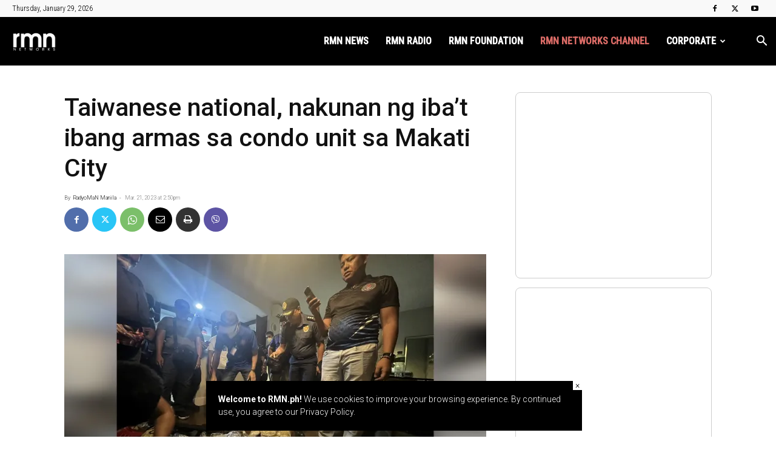

--- FILE ---
content_type: text/html; charset=UTF-8
request_url: https://rmn.ph/wp-admin/admin-ajax.php?td_theme_name=Newspaper&v=12.7.4
body_size: -94
content:
{"829945":1198}

--- FILE ---
content_type: text/html; charset=utf-8
request_url: https://www.google.com/recaptcha/api2/aframe
body_size: 266
content:
<!DOCTYPE HTML><html><head><meta http-equiv="content-type" content="text/html; charset=UTF-8"></head><body><script nonce="iiQanFRcl5bXo4jpzsCSUg">/** Anti-fraud and anti-abuse applications only. See google.com/recaptcha */ try{var clients={'sodar':'https://pagead2.googlesyndication.com/pagead/sodar?'};window.addEventListener("message",function(a){try{if(a.source===window.parent){var b=JSON.parse(a.data);var c=clients[b['id']];if(c){var d=document.createElement('img');d.src=c+b['params']+'&rc='+(localStorage.getItem("rc::a")?sessionStorage.getItem("rc::b"):"");window.document.body.appendChild(d);sessionStorage.setItem("rc::e",parseInt(sessionStorage.getItem("rc::e")||0)+1);localStorage.setItem("rc::h",'1769642976338');}}}catch(b){}});window.parent.postMessage("_grecaptcha_ready", "*");}catch(b){}</script></body></html>

--- FILE ---
content_type: application/javascript; charset=UTF-8
request_url: https://ced.sascdn.com/tag/2060/smart.js
body_size: 27723
content:
/*_hs_*/;var sas=window.sas||{};sas.cmpIds=[2,5,6,7,9,10,14,18,21,25,27,28,31,35,46,47,54,58,59,61,63,68,72,76,77,79,90,92,104,105,112,113,123,125,134,162,167,168,171,181,185,198,200,212,213,218,220,222,224,225,227,229,231,235,236,237,242,246,247,258,259,260,264,273,279,280,287,291,292,294,297,299,300,302,303,304,306,308,309,311,312,317,318,321,323,327,329,330,332,335,340,341,343,345,348,350,351,352,354,355,361,363,364,367,371,374,376,379,380,382,383,384,385,386,387,388,390,392,396,397,399,401,403,404,405,407,410,411,412,413,414,415,416,417,418,419,420,421,423,425,426,428,429,430,431,432,433,434,435,436,437,438,440,441,443,445,446,447,448,449,450,451,452,453,454,456,457,459,462,463,471,472,473,474,475,480,481,482,483,491,493];;var blockedPercentForAddtlConsent = 0.98;
var numberBetweenZeroAndOne = Math.random();
var isBlockingAddtlConsent = blockedPercentForAddtlConsent > numberBetweenZeroAndOne;
window.sas_blockAddtlConsent = isBlockingAddtlConsent;;window.sas_useTopicsAPIData=true;;/*_hs_*/(()=>{var e={414:()=>{var e;(e=window.sas).utils.extend=function(t){for(var a=1;a<arguments.length;a++){var n=arguments[a];if(n&&"object"==typeof n)for(var s in n)void 0!==n[s]&&(Array.isArray(n[s])?t[s]=n[s]:"object"==typeof n[s]?t[s]=e.utils.extend({},t[s],n[s]):t[s]=n[s])}return t},e.utils.Latch=function(e){for(var t=[],a={},n=e=e||[],s=!1,i=0;i<n.length;i++)a[e[i]]={};var r=function(){if(!s){for(var e in a)if(!a[e].status)return;s=!0;for(var n=o(),i=0;i<t.length;i++)t[i].apply(this,n)}},o=function(){for(var e=[],t=0;t<n.length;t++)e.push(a[n[t]].result);return e};this.isComplete=function(){return s},this.notify=function(e,t){a[e]&&(a[e].status=!0,a[e].result=t,r())},this.addListener=function(e){null!=e&&(s?e():t.push(e))},r()},e.utils.isAddtlConsentBlocked=function(){return!!window.sas_blockAddtlConsent}},161:()=>{!function(e,t){var a=e.sas;if(!a.__smartLoaded){a.__smartLoaded=!0;var n=function(){},s=!1,i=function(){return Math.round(1e10*Math.random())},r="https://www.smartadserver.com",o=r,d=i(),c=!0,l=encodeURIComponent,u=decodeURIComponent,h=0,p=0,g=!1,v=null,f=null,m=null,y={},b=[],S=[],w={},I={},E={};a._networks=a._networks||{},a._pendingCommands=a._pendingCommands||{};var _={};a.callType={STD:"std",IFRAME:"iframe",ONECALL:"onecall",XML:"xml",PASSBACK:"passback"},a.renderMode={DEFAULT:0,READY:1,ON_DEMAND:2};var C=!1,D=[],A={onLoad:n,onError:n,onClean:n,beforeRender:n};a.events.on("call",(function(e){var t=y[e.ad.tagId],n=W[e.ad.tagId]?W[e.ad.tagId]:z;a.livePreview.active&&(e.ad.formats=a.livePreview.callLivePreview(e.ad.formats)),e.ad.formats.length&&(K("Make a std call ",e),n.addListener((function(){O(e)}))),n.addListener((function(){t.render()}))}),a.callType.STD),a.events.on("call",(function(e){a.livePreview.active&&Object.prototype.hasOwnProperty.call(e,"ad")&&Object.prototype.hasOwnProperty.call(e.ad,"formats")&&(e.ad.formats=a.livePreview.callLivePreview(e.ad.formats)),e.ad.formats.length&&(K("Make a onecall for formats ",e),z.addListener((function(){R(e)})))}),a.callType.ONECALL);var R=function(e){z.addListener((function(){var t=L(e.ad,e.options,e.callType);!function(e,t,a,n,s){X(e,t,a,n,s,JSON.parse,"application/json")}(U(e.ad,e.options,e.callType),t,(function(e){for(var t in e){var a=k(t);if(a){var n=e[t];a.displayData={hbRenderFailedUrl:n.HbRenderFailedUrl,hbRenderSuccessUrl:n.HbRenderSuccessUrl,scriptType:n.ScriptType,scriptSrc:n.ScriptSrc,scriptNoad:n.ScriptNoad,contentType:n.ContentType,content:n.Content,chain:n.Chain,width:n.ScriptWidth,height:n.ScriptHeight},a.displayData.scriptSrc&&(a.displayData.scriptSrc=function(e){return function(){return ae(e)}}(a.displayData.scriptSrc)),"pending"==a.renderStatus&&a.render()}}}),e.options.onError,e.options.domain)}))},O=function(e){z.addListener((function(){var t=L(e.ad,e.options,e.callType);!function(e,t,a,n,s){X(e,t,a,n,s,(function(e){return e}),"application/javascript")}(U(e.ad,e.options,e.callType),t,(function(t){var a=e.ad.tagId,n=k(a);n&&(n.displayData={scriptType:"content",contentType:"application/javascript",content:t},"pending"==n.renderStatus&&(W[a]?W[a].addListener(function(){this.render()}.bind(n)):n.render()))}),e.options.onError,e.options.domain)}))},T="invalid site id",N="invalid page id or name",M="invalid format id",P=function(e){throw new Error(e)},k=function(e){var t=y[e=""+e]||y["sas_"+e];if(t)return t;var n=e.split("_"),s=n.slice(0,n.length-1).join("_");if(n.length>1&&!isNaN(n[n.length-1])&&(t=y[s]||y["sas_"+s])){var i=parseInt(n[n.length-1]),r=t.ad.tagId+"_"+i,o=new a.Tag(r);return E[r]&&o.setHeaderBiddingWinner(E[r]),o.onCall(t.callType,a.utils.extend({},t.ad,{tagId:r,instance:i}),t.options),t.instances.push(o),y[r]=o,o}return null},j=1,L=function(t,n,s){n=a.utils.extend({forceMasterFlag:!1},n),c=!!n.forceMasterFlag||c,d=n.resetTimestamp?i():d,s==a.callType.ONECALL&&G();var r=x(),o=function(){var t=e;try{for(;t.parent.document;){if(t.parent.context&&t.parent.context.canonicalUrl)return t.parent.context.canonicalUrl;if(t.parent.document===t.document)return t.location.origin?t.location.origin+t.location.pathname:"";t=t.parent}}catch(e){}var a=new URLSearchParams(t.location.search).get("pgDomain");if(a)return a;try{try{if(e.top.location.href)return e.top.location.origin?e.top.location.origin+e.top.location.pathname:""}catch(e){}var n=e.location.ancestorOrigins;return 1==n.length?t.document.referrer:n[n.length-1]}catch(e){return t.document.referrer}}()||(e.location.origin?e.location.origin+e.location.pathname:""),l=screen.height,u=screen.width;return function(t,n,s,i,r,o,d){var c={timestamp:s,networkId:r.networkId,getAdContent:r.getAdContent,siteId:t.siteId,pageId:t.pageId,pageName:t.pageName,master:n,noAdCallback:"sas.noad",pageUrl:i,screen:{height:o,width:d},uid:v||0,appName:f||"",bundleId:m||"",noCookie:r.noCookie,schain:t.schain||"",clickTrackingUrl:r.clickTrackingUrl,clickTrackingEncodingLevel:r.clickTrackingEncodingLevel,ads:[]},l=a.getConsentStatus()===a.EConsentStatus.AGREED,u=e.sas.common.getGdprConsentData();u&&(c.gdpr_consent=u);var h=e.sas.common.getAddtlConsentData();h&&(c.addtl_consent=h);var p=e.sas.common.getUsPrivacyConsentData();p&&(c.us_privacy=p);var g=a.localStorage.getItem("sas_gpp_sid");if(g)try{var y=JSON.parse(g);if(y.length){var b=a.localStorage.getItem("sas_gpp");b&&(c.gpp=b,c.gpp_sid=y)}}catch(e){}var w=a.localStorage.getItem("eqtv_cmpvalid");w&&(c.cmpvalid=Number(w));var E=function(e){if(e.length>1&&"function"==typeof Array.prototype.findIndex){var t=e.reverse();e=t.filter((function(e,a){return t.findIndex((function(t){return t.source===e.source}))===a}))}return e.length&&"object"==typeof e[0]&&e[0].source&&e[0].uids&&e[0].uids.length?e:null}(S);E?c.eids=E:a.events.history("setEidsCalled").length&&console.warn("The eids object is malformed, no eids will be sent in the adcall");var _=a.getSda();_&&_.length&&l&&(c.sda=_);var C=a.getSdc();C&&C.length&&(c.sdc=C);var D=a.getDsa();D&&(c.dsa=D);I&&(c.partnerExtUids=I);t.content_source_id&&(c.content_source_id=t.content_source_id);for(var A=0;A<t.formats.length;A++){var R=t.formats[A],O=R.tagId?R.tagId:"sas_"+R.id,T=k(O),N={};T&&(N=T.getHeaderBiddingData()||{}),R.target&&a.overwriteTarget(R.target,O),c.ads.push({formatId:R.id,originalFormatId:R.originalFormatId,tagId:O,bidfloor:R.overriddenBidfloor,target:a.updateTarget(t.target,O),currency:R.currency,headerBidding:N,isLazy:!!Z(R.id),isAdRefresh:ee(R.id),gpid:a.getGpid(O)})}return c}(t,r,d,o,n,l,u)},U=function(e,t,n){return t.domain+"/"+(n==a.callType.ONECALL?t.networkId+"/call":"genericpost")},x=function(){return G()?"m":"s"},G=function(){return!!c&&(c=!1,!0)},F=function(e){var a,n,s=t.getElementById(e);if(!s){var i=t.currentScript||t.scripts[t.scripts.length-1];i.async||(i.parentNode.insertBefore((a=e,(n=t.createElement("div")).id=a,n),i),s=t.getElementById(e))}return s||console.warn("The tag element with id="+e+" wasn't found and couldn't be created as well!"),s},B=function(n,s){if(Object.prototype.hasOwnProperty.call(W,n)||(W[n]=new a.utils.Latch(["loaded","smartLazyLoading"+n]),z.addListener((function(){for(var e in W)W[e].notify("loaded")}))),Z(s)){var i=null;e.IntersectionObserver&&(i=new IntersectionObserver((function(e,t){e.forEach((function(e){if(e.intersectionRatio>0||e.isIntersecting){var a=e.target.id;t.unobserve(e.target),Object.prototype.hasOwnProperty.call(W,a)&&W[a].notify("smartLazyLoading"+a)}}))}),{rootMargin:a.lazyLoading.margin})),i&&i.observe(t.getElementById(n))}else W[n].notify("smartLazyLoading"+n)},H=!1;e.addEventListener("message",(e=>{if(e&&e.data&&"string"==typeof e.data&&!(e.data.indexOf("SMRT")<0)){var t=e.data.split(" ");if(!(t.length<2)){var n=t[2]||"";if("sas.noad"===t[1]||"NOAD"===t[1])try{a.noad(n)}catch(e){}}}}));var q,K=function(e,t,a,n){var s=void 0===a?"info":a;if((!(n=void 0===n||n)||V)&&e.length&&void 0!==console[s]){var i={txt:"%cequativ",css:"background: #fe5000; border-radius: 2px; color: #feffff; font-family: lato,sans-serif; padding:1px 3px;"};void 0!==t?console[s](i.txt,i.css,e,t):console[s](i.txt,i.css,e)}},V="true"===new URLSearchParams(e.location.search).get("sas_debug"),J=!1,z=new a.utils.Latch(["loaded"]),W={};a.setup=function(t){if(J)throw new Error("sas.setup can only be called once");a.events.fire("setupCalled",t),J=!0,o=(t=t||{}).domain||r,h=t.networkid||h,p=t.renderMode||p,g=t.inSequence||g,v=t.uid,I=a.utils.extend(I,t.partnerIds),m=t.bundleId,f=t.appName,e.sas_renderMode=p,a.configure({id:h}),p==a.renderMode.DEFAULT&&z.notify("loaded"),p==a.renderMode.ON_DEMAND&&(q=setTimeout((function(){a.render()}),parseInt(t.renderModeTimeout)||5e3))},a.call=function(e,t,n){"string"!=typeof e&&(n=a.utils.extend({},t),t=e,e="std",p==a.renderMode.DEFAULT&&z.notify("loaded")),n=a.utils.extend({},n),(t=a.utils.extend({},t)).siteId=t.siteId||t.siteid,t.pageId=t.pageId||t.pageid,t.pageName=t.pageName||t.pagename,t.formatId=t.formatId||t.formatid,t.siteId||P(T);var i,r=navigator.userAgent.includes("iPad")?"ipad":navigator.userAgent.includes("iPhone")?"iphone":navigator.userAgent.includes("Android")?"android":"";if(r.length>0&&(t.target&&t.target.length>0&&(t.target+=";"),t.target+="platform="+r),t.pageId||t.pageName||P(N),t.formatId||t.formats||P(M),(n=a.utils.extend({},A,{domain:o,networkId:h},n))&&n.networkId){var d=parseInt(n.networkId);if(d>0&&!a._networks[d])return a._pendingCommands[d]=a._pendingCommands[d]||[],void a._pendingCommands[d].push((function(){a.call(e,t,n)}))}if(!t||!t.siteId||!t.pageId&&!t.pageName||!t.formatId&&!t.formats)throw new Error("Missing parameter(s)");if(!t.formats){t.formats=[];var c=(""+t.formatId).replace(/\s/g,"").split(",");for(i=0;i<c.length;i++)t.formats.push({id:c[i]})}for(i=0;i<t.formats.length;i++){var l=t.formats[i];e==a.callType.STD||e==a.callType.IFRAME?(t.tagId=l.tagId=t.tagId||l.tagId||"sas_"+l.id,F(t.tagId)):l.tagId=l.tagId||"sas_"+l.id;var u=y[l.tagId];u||(u=new a.Tag(l.tagId),E[l.tagId]&&u.setHeaderBiddingWinner(E[l.tagId])),u.onCall(e,a.utils.extend({},t,{tagId:l.tagId,formatId:l.id,originalFormatId:l.id}),n),u.reset(!!n.reset,e==a.callType.ONECALL),y[l.tagId]=u,a.lazyLoading&&e==a.callType.STD&&B(l.tagId,l.id)}p==a.renderMode.READY&&(H||(H=!0,a.utils.docReady((()=>{s=!0,a.render()})))),t.passback||b.push({callType:e,ad:a.utils.extend({},t),options:a.utils.extend({},n)}),g?z.addListener((function(){var s,i;s={callType:e,ad:t,options:n},i=function(){if(D.length>0){C=!0;var e=D.shift(),t=e.options.onLoad;e.options.onLoad=function(e){i(),t(e)},a.events.fire("call",{callType:e.callType,ad:e.ad,options:e.options},e.callType)}else C=!1},D.push(s),C||i()})):a.events.fire("call",{callType:e,ad:t,options:n},e)},a.passback=function(e){var t=e.tagId?e.tagId:"sas_"+e.formatId;if(w[t]={current:-1,ad:e},e.noadUrl){var n=function(){(new Image).src=e.noadUrl,a.events.off("noad",n,t)};a.events.on("noad",n,t)}a.next(t)},a.next=function(n){var s=k(n),i=w[s.ad.tagId];if(s&&i){var r=t.getElementById(s.ad.tagId);if(r&&(r.innerHTML=""),i.current>=0&&((new Image).src=i.ad.chain[i.current].noadUrl),i.current++,i.current<i.ad.chain.length)if(i.ad.chain[i.current].countUrl&&((new Image).src=i.ad.chain[i.current].countUrl),i.ad.chain[i.current].script)e.sas.common.appendScriptContent(r,i.ad.chain[i.current].script,j++);else{var o=s.getHeaderBiddingData();e.sas.common.appendScript(r,i.ad.chain[i.current].scriptUrl,(function(){a.events.fire("load",{formatId:s.ad.formatId,instance:s.ad.instance,tagId:s.ad.tagId},s.ad.tagId)}),null,o,!1,j++)}else a.events.fire("noad",{formatId:s.ad.formatId,instance:s.ad.instance,tagId:s.ad.tagId},s.ad.tagId)}};var Y={forceMasterFlag:!1,resetTimestamp:!0,target:void 0,autoRefresh:!1};a.refresh=function(e,t){if(z.isComplete()){t=a.utils.extend({},Y,e,t);var s=n;if(arguments.length<=1&&"string"!=typeof e&&isNaN(e))s=function(e){for(var n in y)y[n].reset(),_[y[n].ad.formatId]=t.autoRefresh;for(n=0;n<b.length;n++)e&&(b[n].ad.target=e),a.events.fire("call",{callType:b[n].callType,ad:a.utils.extend({},b[n].ad,{target:e}),options:a.utils.extend({},b[n].options,t)},b[n].callType)};else{var r=k(e);if(!r)return;_[r.ad.formatId]=t.autoRefresh,r.reset(),s=function(e){r.ad.target=e||r.ad.target,r.ad.formats=[{id:r.ad.formatId,tagId:r.ad.tagId}],Z(r.ad.formatId)&&(a.lazyLoading.formats.splice(a.lazyLoading.formats.indexOf(r.ad.formatId),1),a.lazyLoading.formats.length||(a.lazyLoading.formats=void 0)),a.events.fire("call",{callType:a.callType.STD,ad:r.ad,options:r.options},a.callType.STD)}}c=!!t.forceMasterFlag||c,d=t.resetTimestamp?i():d,s(t.target)}},a.getTag=function(e){var a=k(e);return a?t.getElementById(a.ad.tagId):null},a.clean=function(e){var t;if(0==arguments.length)for(var a in y)(t=y[a]).clean();else(t=k(e))&&t.clean()},a.noad=function(e,t){var n=k(e);if(n){var s={formatId:n.ad.formatId,instance:n.ad.instance,tagId:n.ad.tagId};t&&(s.hbRenderUrls={hbRenderFailedUrl:t.HbRenderFailedUrl,hbRenderSuccessUrl:t.HbRenderSuccessUrl}),a.events.fire("noad",s,n.ad.tagId)}},a.render=function(n){var i,r;if(0==arguments.length){if(clearTimeout(q),!z.isComplete()&&(p==a.renderMode.READY&&s||p==a.renderMode.ON_DEMAND))for(r in z.notify("loaded"),y)"pending"==(i=y[r]).renderStatus&&i.render()}else if(i=k(n))if(r=i.ad.tagId,F(r),Z(Number(i.ad.originalFormatId))&&"rendered"!==i.renderStatus){var o=null;e.IntersectionObserver&&(o=new IntersectionObserver((function(e,t){e.forEach((function(e){(e.intersectionRatio>0||e.isIntersecting)&&(t.unobserve(e.target),a.lazyLoading.event?a.events.on(a.lazyLoading.event,(function(){i.render()}),r):i.render(),a.events.fire("beforeFetch",i))}))}),{rootMargin:a.lazyLoading.margin})),o?o.observe(t.getElementById(r)):i.render()}else i.render()},a.enableLazyLoading=function(t){var n={};n.formats=t.formats||[];var s=void 0!==e.orientation||-1!==navigator.userAgent.indexOf("IEMobile")?t.mobileFetchRatio||.8:t.fetchRatio||.1;n.margin=Math.round(100*(isNaN(s)||s<0?.1:s))+"%",n.event=t.event||null,a.lazyLoading=n},a.setPartnerId=function(e,t){I[e]=t},a.appendHtml=function(e,a){var n=t.getElementById(e);if(Range&&Range.prototype.createContextualFragment)n.appendChild(t.createRange().createContextualFragment(a));else{var s=t.createElement("div");s.innerHTML=a;for(var i=s.childNodes,r=0;r<i.length;r++)n.appendChild(te(i[r]))}},a.configure=function(e){if(e&&e.id&&!(parseInt(e.id)<=0)&&!a._networks[e.id]&&(a._networks[e.id]=e,a._pendingCommands[e.id]))for(var t;t=a._pendingCommands[e.id].shift();)t()},a.setEids=function(e){K("Call sas.setEids with",e),"object"==typeof e&&(S=S.concat(e)),a.events.fire("setEidsCalled")},a.removeEids=function(e){K("Call sas.removeEids with",e),S=S.filter((t=>t.source!==e))},a.setHeaderBiddingWinner=function(e,n){var s=null;if(null!==n&&"object"==typeof n){s=n;var i=k(e);i?i.setHeaderBiddingWinner(n):E[e]={bidder:n.bidder,cpm:n.cpm,currency:n.currency,dealId:n.dealId},a.debugMode.addBanner({adSlot:t.getElementById(e),adInfo:{"HB bidder":n.bidder,"HB CPM":n.cpm,"HB currency":n.currency,"HB deal ID":n.dealId,"HB creative ID":n.creativeId}})}a.events.fire("setHeaderBiddingWinner",{tagId:e,headBiddingData:a.utils.extend({},s)},e)},a.hbRenderSuccess=function(e){a.events.fire("hbRender",{success:!0},e)},a.hbRenderFailed=function(e){a.events.fire("hbRender",{success:!1},e)};var $=function(e,t,a){var n=e.indexOf("/");if(n<0)throw new Error("Invalid argument : sas_pageid");this.siteId=e.substring(0,n);var s=e.substring(n+1);0==s.indexOf("(")&&s.indexOf(")")==s.length-1&&(s=s.slice(1,s.length-1));var i=parseInt(s);i+""==s?this.pageId=i:this.pageName=s,this.formatId=t,this.target=a};e.sas_ads=a,e.sas_unrenderedFormats=[],a.callAd=a.refresh,a.callAds=function(){z.isComplete()?a.refresh():a.render()},a.cleanAds=a.clean,e.sas_render=function(e){a.render(e)},e.SmartAdServer=function(e,t,n){a.call(a.callType.STD,new $(e,t,n))},e.SmartAdServerAjax=e.SmartAdServer,e.sas_gcf=function(e){return t.getElementById("sas_"+e)},e.sas_appendToContainer=function(e,a){var n=t.getElementById("sas_"+e);if(n){if("string"==typeof a){var s=t.createElement("div");s.innerHTML=a,a=s}n.appendChild(a)}};var Q={};e.sas_addCleanListener=function(e,t){Q[e]=t},a.events.on("clean",(function(e){Q[e.tagId]&&Q[e.tagId](),Q[e.formatId]&&Q[e.formatId]()}))}function X(t,n,s,i,r,o,d){var c=new XMLHttpRequest;c.onreadystatechange=function(){if(4==this.readyState){try{var e=o(this.responseText)}catch(e){K(e.toString()+"\nThis is most likely due to a failure from the backend response. Please contact your technical account manager.",void 0,"error",!1)}a.tracing.addMany("adCallEnd",n.ads),200==this.status&&e?s(e):i(e)}},c.withCredentials=!0;try{c.open("POST",t,!0),c.setRequestHeader("content-type",d),!(!e.chrome||!e.chrome.webstore&&!e.chrome.runtime)&&c.setRequestHeader&&c.setRequestHeader("Save-Data","off"),a.tracing.setTraceHeaders(c,n.ads),c.send(JSON.stringify(n))}catch(e){}}function Z(e){return a.lazyLoading&&a.lazyLoading.formats&&(0===a.lazyLoading.formats.length||-1!==a.lazyLoading.formats.indexOf(parseInt(e)))?1:0}function ee(e){return void 0!==_[e]?_[e]?2:1:0}function te(e){var a;if("script"==e.tagName.toLowerCase())a=t.createElement("script"),e.type&&(a.type=e.type),e.src&&(a.src=e.src),e.text&&(a.text=e.text);else{a=e.cloneNode(!1);for(var n=e.childNodes,s=0;s<n.length;s++)a.appendChild(te(n[s]))}return a}function ae(e){var a,n=t.createElement("a"),s=/(?:^\?|&)([^=&]+)=?([^&]*)(?=&|$)/g;n.href=e;for(var i,r=n.search,o=[];null!==(a=s.exec(r));)"extuid-"===(i={n:u(a[1]),v:u(a[2])}).n.substr(0,7)&&I[i.n.substr(7)]||o.push(i);for(var d in I)o.push({n:"extuid-"+d,v:I[d]});r="";for(var c=0;c<o.length;c++)i=o[c],r+=(0===c?"?":"&")+l(i.n),""!==i.v&&(r+="="+l(i.v));return n.search=r,n.href}}(window,document)},927:function(e,t,a){"use strict";var n=this&&this.__importDefault||function(e){return e&&e.__esModule?e:{default:e}};Object.defineProperty(t,"__esModule",{value:!0});const s=n(a(418));s.default.setGdprConsentData=e=>s.default.publisherDefinedConsent=e,a(414);const i=n(a(501));s.default.utils.docReady=i.default;(new(a(585).Smart)).init(),a(532),a(161);(new(n(a(28)).default)).listenForEvent()},28:function(e,t,a){"use strict";var n=this&&this.__importDefault||function(e){return e&&e.__esModule?e:{default:e}};Object.defineProperty(t,"__esModule",{value:!0});const s=n(a(275)),i=a(343);class r extends i.Global{listenForEvent(){this.sas.events.history("readyForCmd").length?this.onReadyForCmd():this.sas.events.on("readyForCmd",(()=>this.onReadyForCmd()))}onReadyForCmd(){this.sas.events.fire("Bootstrap",{time:"Start"}),(0,s.default)(this.sas.cmd,(e=>this.executeCmd(e))),this.sas.events.fire("Bootstrap",{time:"End"})}executeCmd(e){this._log("Executing sas.cmd",void 0,e),e()}}t.default=r},858:(e,t,a)=>{"use strict";Object.defineProperty(t,"__esModule",{value:!0}),t.DATAOPUB=t.PUBRENDER=t.DSAREQUIRED=t.Dsa=void 0;const n=a(343);class s extends n.Global{constructor(){super(),this.DSA_EMPTY_INPUT_MESSAGE="Input data can not be empty.",this.DSA_REQUIRED_ERROR_MESSAGE=" No valid value of dsarequired.",this.DSA_PUBRENDER_ERROR_MESSAGE=" No valid value of pubrender.",this.DSA_DATAOPUB_ERROR_MESSAGE=" No valid value of datatopub.",this.DSA_REQUIRED_ATTRIBUTES_ERROR_MESSAGE=" Missing some required DSA attributes.",this.DSA_TRANSPARENCY_ARRAY_ERROR_MESSAGE="The transparency attribute should be not empty array.",this.DSA_TRANSPARENCY_ERROR_MESSAGE="The transparency attribute has invalid properties.",this.dsaData=void 0,this.sas.setDsa=e=>this.setDsa(e),this.sas.getDsa=()=>this.dsaData}validateData(e){let t="";if(this.isObjectEmpty(e))return t=this.DSA_EMPTY_INPUT_MESSAGE,t;const a={dsarequired:i.No|i.Supported|i.Required|i.RequiredOnlinePlatform,pubrender:r.No|r.Maybe|r.Yes,datatopub:o.No|o.Optional|o.Yes};if(Object.keys(a).filter((t=>!1===Object.prototype.hasOwnProperty.call(e,t))).length?t+=this.DSA_REQUIRED_ATTRIBUTES_ERROR_MESSAGE:(e.dsarequired in i&&"number"==typeof e.dsarequired||(t+=this.DSA_REQUIRED_ERROR_MESSAGE),e.pubrender in r&&"number"==typeof e.pubrender||(t+=this.DSA_PUBRENDER_ERROR_MESSAGE),e.datatopub in o&&"number"==typeof e.datatopub||(t+=this.DSA_DATAOPUB_ERROR_MESSAGE)),e.transparency)if(Array.isArray(e.transparency)&&e.transparency.length>0){t+=e.transparency.filter((e=>"string"!=typeof e.domain||!Array.isArray(e.dsaparams)||e.dsaparams.some((e=>"number"!=typeof e)))).length?this.DSA_TRANSPARENCY_ERROR_MESSAGE:""}else t+=this.DSA_TRANSPARENCY_ARRAY_ERROR_MESSAGE;return t}setDsa(e){const t=this.validateData(e);t.length?console.warn("setDsa called with error: "+t):(this.dsaData={dsarequired:e.dsarequired,pubrender:e.pubrender,datatopub:e.datatopub},e.transparency&&(this.dsaData.transparency=e.transparency))}}var i,r,o;t.Dsa=s,function(e){e[e.No=0]="No",e[e.Supported=1]="Supported",e[e.Required=2]="Required",e[e.RequiredOnlinePlatform=3]="RequiredOnlinePlatform"}(i=t.DSAREQUIRED||(t.DSAREQUIRED={})),function(e){e[e.No=0]="No",e[e.Maybe=1]="Maybe",e[e.Yes=2]="Yes"}(r=t.PUBRENDER||(t.PUBRENDER={})),function(e){e[e.No=0]="No",e[e.Optional=1]="Optional",e[e.Yes=2]="Yes"}(o=t.DATAOPUB||(t.DATAOPUB={}))},490:(e,t)=>{"use strict";Object.defineProperty(t,"__esModule",{value:!0});t.default=class{constructor(e){this.handlers=[],this.byId=new Map,this.name=e}executeHandlers(e,t){var a;t&&(null===(a=this.byId.get(t))||void 0===a||a.handlers.forEach((a=>a(Object.assign({},e),t)))),this.handlers.forEach((a=>a(Object.assign({},e),t)))}removeHandler(e,t){var a;const n=(null===(a=this.byId.get(""+t))||void 0===a?void 0:a.handlers)||this.handlers,s=n.indexOf(e);s>=0&&n.splice(s,1)}}},833:function(e,t,a){"use strict";var n=this&&this.__importDefault||function(e){return e&&e.__esModule?e:{default:e}};Object.defineProperty(t,"__esModule",{value:!0});const s=n(a(490));t.default=class{constructor(){this.isReady=!0,this.events=new Map,this.eventHistory=[]}on(e,t,a){let n=this.events.get(e);n||(n=new s.default(e),this.events.set(e,n));let i=n.handlers;if(a){let e=n.byId.get(a);e||(e={handlers:[]},n.byId.set(a,e)),i=e.handlers}i.push(t)}off(e,t,a){var n;null===(n=this.events.get(e))||void 0===n||n.removeHandler(t,a)}fire(e,t,a){var n;t&&Object.entries(t).forEach((([e,a])=>{void 0===a&&delete t[e]})),this.eventHistory.push({eventName:e,data:Object.assign({timestamp:Date.now()},t),id:a}),null===(n=this.events.get(e))||void 0===n||n.executeHandlers(t,a)}history(e){return e?this.eventHistory.filter((t=>t.eventName===e)):this.eventHistory}}},343:(e,t)=>{"use strict";Object.defineProperty(t,"__esModule",{value:!0}),t.Global=void 0;t.Global=class{constructor(){this.sas=window.sas=window.sas||{},this.isDebug=this._isDebug()}setEids(e){"function"==typeof this.sas.setEids?this.sas.setEids([e]):this.sas.cmd.unshift((()=>this.sas.setEids([e])))}removeEids(e){"function"==typeof this.sas.removeEids?this.sas.removeEids(e):this.sas.cmd.push((()=>this.sas.removeEids(e)))}_log(e,t,a=""){(t||this.isDebug)&&console[null!=t?t:"log"]("%cequativ","background:#fe5000; border-radius:2px; color:#feffff; font-family:lato,sans-serif; padding:1px 3px;",e,a)}isString(e){return"string"==typeof e||e instanceof String}isNonEmptyString(e){return Boolean(e)&&this.isString(e)}isObjectEmpty(e){return"object"==typeof e&&!Array.isArray(e)&&null!==e&&e&&0===Object.keys(e).length&&Object.getPrototypeOf(e)===Object.prototype}_isDebug(){return"true"===new URLSearchParams(window.location.search).get("sas_debug")}}},814:(e,t,a)=>{"use strict";Object.defineProperty(t,"__esModule",{value:!0}),t.Gpid=void 0;const n=a(343);class s extends n.Global{constructor(){super(),this.gpidData=new Map,this.sas.setGpid=(e,t)=>this.setGpid(e,t),this.sas.getGpid=e=>this.getGpid(e)}getGpid(e){return this.isNonEmptyString(e)?this.gpidData.get(e):void this._log("Gpid: wrong input data format","warn",e)}setGpid(e,t){this.isNonEmptyString(e)&&this.isNonEmptyString(t)?this.gpidData.set(e,t):this._log("Gpid: wrong input data format","warn",[e,t])}}t.Gpid=s},654:function(e,t,a){"use strict";var n=this&&this.__importDefault||function(e){return e&&e.__esModule?e:{default:e}};Object.defineProperty(t,"__esModule",{value:!0}),t.Id5=void 0;const s=a(113),i=a(343),r=n(a(832));class o extends i.Global{constructor(){super(...arguments),this.partnerId=102}init(e){(0,r.default)("id5-api","//cdn.id5-sync.com/api/1.0/").then((()=>{window.ID5.init(Object.assign({partnerId:this.partnerId},(null==e?void 0:e.pd)&&{pd:null==e?void 0:e.pd})).onAvailable((e=>{e.getUserId()?this.sas.localStorage.setItem(s.EModuleStorageKeys.ID5,JSON.stringify(e.getUserIdAsEid())):this.sas.localStorage.removeItem(s.EModuleStorageKeys.ID5)}))})).catch((()=>this._log("ID5 API not initialized","warn")));const t=this.sas.localStorage.getItem(s.EModuleStorageKeys.ID5);t&&this.setEids(JSON.parse(t))}}t.Id5=o},683:function(e,t,a){"use strict";var n=this&&this.__awaiter||function(e,t,a,n){return new(a||(a=Promise))((function(s,i){function r(e){try{d(n.next(e))}catch(e){i(e)}}function o(e){try{d(n.throw(e))}catch(e){i(e)}}function d(e){var t;e.done?s(e.value):(t=e.value,t instanceof a?t:new a((function(e){e(t)}))).then(r,o)}d((n=n.apply(e,t||[])).next())}))};Object.defineProperty(t,"__esModule",{value:!0}),t.SasIabApi=void 0;const s=a(882);class i{constructor(e,t){this.apiWasFound=!1,this.apiAnsweredOk=!1,this.eventMessageListenerAdded=!1,this.apiCallbacks={},this.myCmpCallbackFinished=void 0,this.maxSearchRetry=50,this.doubleCallbackTime=10,this.retryNumber=0,this.retryInterval=0,this.name=e.name,this.sasCookieName=e.sasCookieName,this.sasAddtlCookieName=e.sasAddtlCookieName,this.version=e.version,this.getConsentFunction=e.getConsentFunction,this.apiFunctionName=e.apiFunctionName,this.consentObjectConsentDataName=e.consentObjectConsentDataName,this.consentObjectAdditionalConsentDataName=e.consentObjectAdditionalConsentDataName,this.apiLocator=e.apiLocator,this.sentMessage=e.sentMessage,this.postMessageReturnObjectName=e.postMessageReturnObjectName,t&&(this.myCmpCallbackFinished=()=>t()),this.lastCallbackResult={id:"",addtlConsent:"",eventStatus:"",timeStamp:0,vendor:{consents:{},legitimateInterests:{}}}}get gdprApplies(){return this._gdprApplies}cmpCallback(e,t){var a;if(!t||!e||void 0===e[this.consentObjectConsentDataName]||null===e[this.consentObjectConsentDataName])return void window.sas.events.fire("ApiAnswered Wrong answer",{consent:e,success:t,failType:"Wrong answer",version:this.version},this.name);if("stub"===e.cmpStatus&&null!==window.sas.localStorage.getItem(this.sasCookieName))return void window.sas.events.fire("ApiAnswered Stub answer",{consent:e,success:t,failType:"Ignoring stub data",version:this.version},this.name);this.apiAnsweredOk=!0,this._gdprApplies=e.gdprApplies;const n={consentObject:e,name:this.consentObjectConsentDataName};if(e[this.consentObjectConsentDataName]&&window.sas.localStorage.setItem(this.sasCookieName,e[this.consentObjectConsentDataName]),this.consentObjectAdditionalConsentDataName&&e[this.consentObjectAdditionalConsentDataName]&&this.sasAddtlCookieName){let t=e[this.consentObjectAdditionalConsentDataName];Array.isArray(t)&&(t=JSON.stringify(t)),window.sas.localStorage.setItem(this.sasAddtlCookieName,t),n.additionalConsent=this.consentObjectAdditionalConsentDataName}window.sas.events.fire("ApiAnswered Valid answer",n,this.name),null===(a=this.myCmpCallbackFinished)||void 0===a||a.call(this)}callApiLocal(){return n(this,void 0,void 0,(function*(){const e=window[this.apiFunctionName];if(void 0!==e&&"[object Function]"===Object.prototype.toString.call(e)){if(this.apiWasFound=!0,window.sas.events.fire("ApiCalled",{location:"Same Iframe",version:this.version},this.name),"__gpp"===this.apiFunctionName){const t=()=>{const t=e("getGPPData");this.cmpCallback(t,null!=t)},a=Number((yield(0,s.betterGpp)("ping")).gppVersion||1);a<1.1&&t(),e(this.getConsentFunction,(e=>{a<1.1?t():this.cmpCallback(null==e?void 0:e.pingData,null!=(null==e?void 0:e.pingData))}))}else e(this.getConsentFunction,this.version,((e,t)=>{this.cmpCallback(e,t)}));return!0}return!1}))}callApiInFrame(){let e,t=window;for(;!e;){try{t.frames[this.apiLocator]&&(e=t)}catch(e){}if(t===window.top)break;t=t.parent}if(e){this.apiWasFound=!0,window.sas.events.fire("ApiFrameFound",{version:this.version},this.name);const t=(t,a,n)=>{const s="smartjs"+Math.random();this.apiCallbacks[s]=n,this.sendPostMessage(t,a,s,e)};if(this.eventMessageListenerAdded||(window.addEventListener("message",(e=>{this.readPostMessageResponse(e)})),this.eventMessageListenerAdded=!0),window.sas.events.fire("ApiCalled",{location:"Different iframe",version:this.version},this.name),"__gpp"===this.apiFunctionName){const a="smartjsPing"+Math.random();this.apiCallbacks[a]=e=>{var a,n;((null===(a=e.returnValue)||void 0===a?void 0:a.gppVersion)?Number(null===(n=e.returnValue)||void 0===n?void 0:n.gppVersion):1)<1.1&&t("getGPPData",void 0,((e,t)=>{this.cmpCallback(e,t)}))},this.sendPostMessage("ping",null,a,e)}return t(this.getConsentFunction,void 0,((e,t)=>{this.cmpCallback(e,t)})),!0}return!1}sendPostMessage(e,t,a,n){const s={};s[this.sentMessage]={command:e,parameter:t,callId:a,version:this.version},null==n||n.postMessage(s,"*")}readPostMessageResponse(e){const t="string"==typeof e.data&&-1!==e.data.indexOf(this.postMessageReturnObjectName)?JSON.parse(e.data):e.data;if(t[this.postMessageReturnObjectName]){const a=t[this.postMessageReturnObjectName];"function"!=typeof this.apiCallbacks[a.callId]||this.isCallbackDouble(a.callId,e)||(this.assignLastCallback(a.callId,e),this.apiCallbacks[a.callId](a.returnValue,a.success,this.version))}}isCallbackDouble(e,t){var a,n,s;let i=!1;const r=null===(n=null===(a=null==t?void 0:t.data)||void 0===a?void 0:a.__tcfapiReturn)||void 0===n?void 0:n.returnValue;return e===this.lastCallbackResult.id&&(null==t?void 0:t.timeStamp)-this.lastCallbackResult.timeStamp<this.doubleCallbackTime&&this.lastCallbackResult.addtlConsent===(null==r?void 0:r.addtlConsent)&&this.lastCallbackResult.eventStatus===(null==r?void 0:r.eventStatus)&&this.lastCallbackResult.gdprApplies===(null==r?void 0:r.gdprApplies)&&JSON.stringify(this.lastCallbackResult.vendor.consents)===JSON.stringify(null===(s=null==r?void 0:r.vendor)||void 0===s?void 0:s.consents)&&(i=!0),i}assignLastCallback(e,t){var a,n;const s=null===(n=null===(a=null==t?void 0:t.data)||void 0===a?void 0:a.__tcfapiReturn)||void 0===n?void 0:n.returnValue;this.lastCallbackResult.id=e,this.lastCallbackResult.addtlConsent=null==s?void 0:s.addtlConsent,this.lastCallbackResult.eventStatus=null==s?void 0:s.eventStatus,this.lastCallbackResult.gdprApplies=null==s?void 0:s.gdprApplies,this.lastCallbackResult.timeStamp=null==t?void 0:t.timeStamp,(null==s?void 0:s.vendor)&&(this.lastCallbackResult.vendor=Object.assign({},null==s?void 0:s.vendor))}tryCallApi(e){return n(this,void 0,void 0,(function*(){(yield this.callApiLocal())||(e%10==0&&window.sas.events.fire("ApiNotFoundInFrame",{retryNumber:e},this.name),this.callApiInFrame())}))}searchApiInterval(){return n(this,void 0,void 0,(function*(){this.apiWasFound&&this.apiAnsweredOk||(this.retryNumber%10==0&&window.sas.events.fire("ApiSearch",{retryNumber:this.retryNumber},this.name),yield this.tryCallApi(this.retryNumber)),(this.retryNumber>this.maxSearchRetry||this.apiWasFound&&this.apiAnsweredOk)&&clearInterval(this.retryInterval),this.retryNumber++}))}searchApi(){this.retryInterval=window.setInterval((()=>{this.searchApiInterval()}),500),this.searchApiInterval()}}t.SasIabApi=i,window.SasIabApi=i},113:function(e,t,a){"use strict";var n=this&&this.__awaiter||function(e,t,a,n){return new(a||(a=Promise))((function(s,i){function r(e){try{d(n.next(e))}catch(e){i(e)}}function o(e){try{d(n.throw(e))}catch(e){i(e)}}function d(e){var t;e.done?s(e.value):(t=e.value,t instanceof a?t:new a((function(e){e(t)}))).then(r,o)}d((n=n.apply(e,t||[])).next())}))};Object.defineProperty(t,"__esModule",{value:!0}),t.EModuleStorageKeys=t.EConsentStatus=t.Consent=void 0;const s=a(882);var i,r;t.Consent=class{constructor(){this.consentTgtString="consent=rejected",this.maxSearchEntry=50,this.consentRejectedKey="sas_consent_rejected",this.cmpValidKey="eqtv_cmpvalid",this.consentStatus=i.UNKNOWN,this.tcfData={},this.retryInterval=0,this.retryNumber=0,this.retryTime=500,this.logOn=!1,this.validateTCFData=()=>{var e;this.log("validateTCFData");const{tcData:t,success:a}=this.tcfData;if(t&&!this.isCmpValid(t.cmpId))return this.consentStatus=i.REJECTED,void this.callCallback();if(this.isUiVisible(null==t?void 0:t.eventStatus))return this.consentStatus===i.UNKNOWN&&(null==t?void 0:t.gdprApplies)&&(this.consentStatus=i.REJECTED),void this.callCallback();const n=!0===(null===(e=null==t?void 0:t.vendor)||void 0===e?void 0:e.consents[45])&&[1,2,4,7,10].every((e=>{var a;return!0===(null===(a=t.purpose)||void 0===a?void 0:a.consents[e])}));a&&t&&(!1===t.gdprApplies||n?this.consentStatus=i.AGREED:void 0===t.gdprApplies?this.consentStatus=n?i.AGREED:i.REJECTED:this.consentStatus=i.REJECTED),this.callCallback()},window.sas=window.sas||{},window.sas.EConsentStatus=i,window.sas.getConsentStatus=()=>this.getConsentStatus(),"function"!=typeof window.__gpp&&"function"!=typeof window.__tcfapi&&(this.consentStatus=i.AGREED),this.checkConsentInStorage()}checkConsent(e){return n(this,void 0,void 0,(function*(){this.log("checkConsent",e),this.callback=e,this.callCallback(),yield this.checkGPPConsent(),"function"!=typeof window.__gpp&&this.checkTCFConsent()}))}getConsentStatus(){return this.consentStatus}checkConsentInStorage(){this.log("checkConsentStatus");const e=window.sas.localStorage.getItem(this.consentRejectedKey);"1"===e?this.consentStatus=i.REJECTED:"0"===e&&(this.consentStatus=i.AGREED),this.callCallback()}getGPPData(){this.log("getGPPData"),window.__gpp("addEventListener",(e=>n(this,void 0,void 0,(function*(){if(!e)return void console.warn("No consent data available");let t;if(Number(e.pingData.gppVersion)<1.1){const a=window.__gpp("getGPPData");t={cmpId:e.pingData.cmpId,cmpDisplayStatus:e.pingData.cmpDisplayStatus,applicableSections:a.applicableSections}}else{const a=e.pingData;t={cmpId:a.cmpId,cmpDisplayStatus:a.cmpDisplayStatus,applicableSections:a.applicableSections}}yield this.validateGPPData(t)}))))}createRetryInterval(){this.log("createRetryInterval");const e=this.getTopWindow();this.retryInterval=window.setInterval((()=>n(this,void 0,void 0,(function*(){if(this.retryNumber>this.maxSearchEntry)clearInterval(this.retryInterval);else{if(window.__gpp=e.__gpp||window.__gpp,"function"==typeof window.__gpp){this.log("window.__gpp",window.__gpp);const e=yield(0,s.betterGpp)("ping");"loaded"===(null==e?void 0:e.cmpStatus)&&(this.getGPPData(),clearInterval(this.retryInterval))}this.retryNumber++}}))),this.retryTime)}checkGPPConsent(){return n(this,void 0,void 0,(function*(){if(this.log("checkGPPConsent"),"function"==typeof window.__gpp){if("loaded"===(yield(0,s.betterGpp)("ping")).cmpStatus)return void this.getGPPData()}this.createRetryInterval()}))}checkTCFConsent(){this.log("checkTCFConsent"),"function"==typeof window.__tcfapi&&(this.log("window.__tcfapi",window.__tcfapi),window.__tcfapi("addEventListener",2,((e,t)=>{this.tcfData={tcData:e,success:t},this.validateTCFData()})))}validateGPPData(e){var t,a,r,o,d,c;return n(this,void 0,void 0,(function*(){if(this.log("validateGPPData",e),!this.isCmpValid(e.cmpId)||(null===(t=e.applicableSections)||void 0===t?void 0:t.length)&&e.applicableSections.some((e=>e>=6&&e<=22))&&navigator.globalPrivacyControl)return this.consentStatus=i.REJECTED,void this.callCallback();if(this.isUiVisible(e.cmpDisplayStatus))return this.consentStatus=i.UNKNOWN,void this.callCallback();if(this.consentStatus=i.AGREED,null===(a=e.applicableSections)||void 0===a?void 0:a.length)for(const t of e.applicableSections){switch(t){case s.ESection.tcfeuv2:{const e=yield(0,s.checkAndGetSection)(s.ESection[s.ESection.tcfeuv2]);if(e){const t=((null===(r=e.VendorConsent)||void 0===r?void 0:r.includes(45))||(null===(o=e.VendorConsents)||void 0===o?void 0:o.includes(45)))&&[1,2,4,7,10].every((t=>{var a,n;return(null===(a=e.PurposeConsent)||void 0===a?void 0:a[t-1])||(null===(n=e.PurposeConsents)||void 0===n?void 0:n[t-1])}));t||(this.consentStatus=i.REJECTED)}break}case s.ESection.tcfcav1:{const e=yield(0,s.checkAndGetSection)(s.ESection[s.ESection.tcfcav1]);if(e){const t=(null===(d=e.VendorExpressConsent)||void 0===d?void 0:d.includes(45))&&(null===(c=e.SpecialFeatureExpressConsent)||void 0===c?void 0:c[0])&&[2,3,4,7,10].every((t=>{var a;return null===(a=e.PurposesExpressConsent)||void 0===a?void 0:a[t-2]}));t||(this.consentStatus=i.REJECTED)}break}case s.ESection.uspv1:{const e=yield(0,s.checkAndGetSection)(s.ESection[s.ESection.uspv1]);"Y"===(null==e?void 0:e.OptOutSale)&&(this.consentStatus=i.REJECTED);break}case s.ESection.usnat:case s.ESection.usut:case s.ESection.usva:case s.ESection.usca:case s.ESection.usco:case s.ESection.usct:case s.ESection.usfl:case s.ESection.usmt:case s.ESection.usor:case s.ESection.ustx:case s.ESection.usde:case s.ESection.usia:case s.ESection.usne:case s.ESection.usnh:case s.ESection.usnj:case s.ESection.ustn:{const e=yield(0,s.extendedGetSection)(s.ESection[t]);e&&(this.normalizeConsentArray(e),this.evaluateUsConsent(t,e)||(this.consentStatus=i.REJECTED));break}default:this.consentStatus=i.UNKNOWN}if(this.consentStatus===i.REJECTED)break}else this.consentStatus=i.UNKNOWN;this.consentStatus===i.UNKNOWN?this.checkTCFConsent():this.callCallback()}))}normalizeConsentArray(e){"number"==typeof e.KnownChildSensitiveDataConsents&&(e.KnownChildSensitiveDataConsents=[e.KnownChildSensitiveDataConsents])}evaluateUsConsent(e,t){let a=this.evaluateUsCommonConsent(t);if(!a)return a;const n=this.evaluateSet1Consent(t),i=this.evaluateSet2Consent(t),r=this.evaluateSet3Consent(t),o=this.evaluateSet4Consent(t),d=this.evaluateSet5Consent(t),c=this.evaluateSet6Consent(t);switch(e){case s.ESection.usnat:a&&(a=n&&i);break;case s.ESection.usca:a&&(a=i);break;case s.ESection.usut:a&&(a=n);break;case s.ESection.usva:case s.ESection.usco:case s.ESection.usct:a&&(a=r);break;case s.ESection.usfl:case s.ESection.usor:case s.ESection.ustx:a&&(a=o);break;case s.ESection.usmt:case s.ESection.usde:case s.ESection.usne:case s.ESection.usnh:case s.ESection.usnj:case s.ESection.ustn:a&&(a=d);break;case s.ESection.usia:a&&(a=c)}return a}evaluateUsCommonConsent(e){var t,a,n;return null!==(n=1!==e.SaleOptOut&&2!==e.SaleOptOutNotice&&(null===(t=e.KnownChildSensitiveDataConsents)||void 0===t?void 0:t.every((e=>1!==e)))&&(null===(a=e.SensitiveDataProcessing)||void 0===a?void 0:a.every((e=>1!==e))))&&void 0!==n&&n}evaluateSet1Consent(e){return 2!==e.SharingNotice&&1!==e.TargetedAdvertisingOptOut&&2!==e.TargetedAdvertisingOptOutNotice&&2!==e.SensitiveDataProcessingOptOutNotice}evaluateSet2Consent(e){return 1!==e.SharingOptOut&&2!==e.SharingOptOutNotice&&1!==e.PersonalDataConsents&&2!==e.SensitiveDataLimitUseNotice}evaluateSet3Consent(e){return 2!==e.SharingNotice&&1!==e.TargetedAdvertisingOptOut&&2!==e.TargetedAdvertisingOptOutNotice}evaluateSet4Consent(e){var t;return 2!==e.ProcessingNotice&&1!==e.TargetedAdvertisingOptOut&&2!==e.TargetedAdvertisingOptOutNotice&&(null===(t=e.AdditionalDataProcessingConsent)||void 0===t?void 0:t.every((e=>1!==e)))}evaluateSet5Consent(e){var t;return 2!==e.SharingNotice&&1!==e.TargetedAdvertisingOptOut&&2!==e.TargetedAdvertisingOptOutNotice&&(null===(t=e.AdditionalDataProcessingConsent)||void 0===t?void 0:t.every((e=>1!==e)))}evaluateSet6Consent(e){var t;return 2!==e.ProcessingNotice&&1!==e.TargetedAdvertisingOptOut&&2!==e.TargetedAdvertisingOptOutNotice&&2!==e.SensitiveDataOptOutNotice&&(null===(t=e.AdditionalDataProcessingConsent)||void 0===t?void 0:t.every((e=>1!==e)))}callCallback(){this.log("callCallback"),"function"==typeof this.callback&&this.callback(this.consentStatus===i.REJECTED?this.consentTgtString:null),this.consentStatus===i.REJECTED&&Object.values(r).forEach((e=>window.sas.localStorage.removeItem(e))),this.consentStatus===i.UNKNOWN?window.sas.localStorage.removeItem(this.consentRejectedKey):window.sas.localStorage.setItem(this.consentRejectedKey,JSON.stringify(this.consentStatus))}isUiVisible(e){return this.log("isUiVisible",e),"cmpuishown"===e||"visible"===e}isCmpValid(e){const t=window.sas.cmpIds,a=!t||t.includes(e);return window.sas.localStorage.setItem(this.cmpValidKey,String(Number(a))),a}getTopWindow(){var e;this.log("getTopWindow");let t=window;for(let a=5;a>0;a--)try{if((null===(e=t.parent)||void 0===e?void 0:e.document)&&(t=t.parent,t===t.parent))break}catch(e){this.log("getTopWindow error",e)}return t}log(...e){this.logOn&&console.log("%cconsent","background:#ed5625; border-radius:2px; color:#feffff; font-family:lato,sans-serif; padding:1px 3px;",e)}},function(e){e[e.AGREED=0]="AGREED",e[e.REJECTED=1]="REJECTED",e[e.UNKNOWN=2]="UNKNOWN"}(i=t.EConsentStatus||(t.EConsentStatus={})),function(e){e.ID5="eqtv_id5",e.LIVERAMP="sas__lr_env"}(r=t.EModuleStorageKeys||(t.EModuleStorageKeys={}))},882:function(e,t){"use strict";var a=this&&this.__awaiter||function(e,t,a,n){return new(a||(a=Promise))((function(s,i){function r(e){try{d(n.next(e))}catch(e){i(e)}}function o(e){try{d(n.throw(e))}catch(e){i(e)}}function d(e){var t;e.done?s(e.value):(t=e.value,t instanceof a?t:new a((function(e){e(t)}))).then(r,o)}d((n=n.apply(e,t||[])).next())}))};function n(e,t){return new Promise((a=>{const n=window.__gpp(e,((e,t)=>{t&&a(e)}),t);void 0!==n&&a(n)}))}function s(e){return a(this,void 0,void 0,(function*(){if(yield n("hasSection",e)){const t=yield n("getSection",e);return Array.isArray(t)?t[0]:t}return null}))}Object.defineProperty(t,"__esModule",{value:!0}),t.extendedGetSection=t.checkAndGetSection=t.betterGpp=t.ESection=void 0,function(e){e[e.tcfeuv2=2]="tcfeuv2",e[e.tcfcav1=5]="tcfcav1",e[e.uspv1=6]="uspv1",e[e.usnat=7]="usnat",e[e.usca=8]="usca",e[e.usva=9]="usva",e[e.usco=10]="usco",e[e.usut=11]="usut",e[e.usct=12]="usct",e[e.usfl=13]="usfl",e[e.usmt=14]="usmt",e[e.usor=15]="usor",e[e.ustx=16]="ustx",e[e.usde=17]="usde",e[e.usia=18]="usia",e[e.usne=19]="usne",e[e.usnh=20]="usnh",e[e.usnj=21]="usnj",e[e.ustn=22]="ustn"}(t.ESection||(t.ESection={})),t.betterGpp=n,t.checkAndGetSection=s,t.extendedGetSection=function(e){return a(this,void 0,void 0,(function*(){return(yield s(e))||s(e+"v1")}))}},598:(e,t,a)=>{"use strict";Object.defineProperty(t,"__esModule",{value:!0}),t.Liveramp=void 0;const n=a(343),s=a(113);class i extends n.Global{constructor(){super(...arguments),this.atsPath="https://ats.rlcdn.com/ats.js"}init(e){"number"==typeof e.placementID&&e.placementID?this.fetchId(e):this._log("LiveRamp ATS not initiated because of not valid placementID","warn"),this.readId()}fetchId(e){(()=>window.ats?Promise.resolve():new Promise((e=>{const t=document.createElement("script");t.onload=e,t.src=this.atsPath,document.head.appendChild(t)})))().then((()=>{window.ats.start(e),this._log("LiveRamp ATS initiated"),window.ats.retrieveEnvelope().then((e=>{e&&this.sas.localStorage.setItem(s.EModuleStorageKeys.LIVERAMP,JSON.parse(e).envelope)}))}))}readId(){const e=this.sas.localStorage.getItem(s.EModuleStorageKeys.LIVERAMP);e&&this.setEids({source:"liveramp.com",uids:[{id:e}]})}}t.Liveramp=i},417:(e,t)=>{"use strict";Object.defineProperty(t,"__esModule",{value:!0});t.default=class{isAvailable(){let e=!1;try{const t="smart_is_localstorage_available";localStorage.setItem(t,"1"),"1"===localStorage.getItem(t)&&(localStorage.removeItem(t),e=!0)}catch(e){}return this.isAvailable=()=>e,e}getItem(e){return this.isAvailable()?localStorage.getItem(e):null}setItem(e,t){return!!this.isAvailable()&&(localStorage.setItem(e,t),!0)}removeItem(e){return!!this.isAvailable()&&(localStorage.removeItem(e),!0)}}},880:(e,t,a)=>{"use strict";Object.defineProperty(t,"__esModule",{value:!0}),t.Sda=void 0;const n=a(343);class s extends n.Global{constructor(){super(),this.sdaData=[],this.sdcData=[],this.sas.setSda=e=>this.setSda(e,!1),this.sas.getSda=()=>this.sdaData,this.sas.setSdc=e=>this.setSda(e,!0),this.sas.getSdc=()=>this.sdcData}validateAndPushData(e,t){if(this.isValidArray(e))for(const a of e){const e={name:(null==a?void 0:a.name)||""};if(this.isNonEmptyString(null==a?void 0:a.id)&&(e.id=a.id),(null==a?void 0:a.segment)&&this.isValidArray(a.segment))for(const t of a.segment){const a={};this.isNonEmptyString(null==t?void 0:t.id)&&(a.id=t.id),this.isNonEmptyString(null==t?void 0:t.name)&&(a.name=t.name),this.isNonEmptyString(null==t?void 0:t.value)&&(a.value=t.value),this.isObjectEmpty(a)||(Array.isArray(e.segment)||(e.segment=[]),e.segment.push(a))}(null==a?void 0:a.ext)&&!this.isObjectEmpty(a.ext)&&(e.ext=a.ext),this.isObjectEmpty(e)||!e.name||this.checkDuplicates(e,t)?this._log("SDA: wrong input data format","warn",a):t.push(e)}else this._log("SDA: wrong input data format","warn",e)}isValidArray(e){return Array.isArray(e)&&e.length>0}checkDuplicates(e,t){for(const a of t)if(JSON.stringify(e)===JSON.stringify(a))return!0;return!1}setSda(e,t){t?this.validateAndPushData(e,this.sdcData):this.validateAndPushData(e,this.sdaData)}removeSda(e){this.sdaData=this.sdaData.filter((t=>!t[e]))}}t.Sda=s},905:function(e,t){"use strict";var a,n=this&&this.__rest||function(e,t){var a={};for(var n in e)Object.prototype.hasOwnProperty.call(e,n)&&t.indexOf(n)<0&&(a[n]=e[n]);if(null!=e&&"function"==typeof Object.getOwnPropertySymbols){var s=0;for(n=Object.getOwnPropertySymbols(e);s<n.length;s++)t.indexOf(n[s])<0&&Object.prototype.propertyIsEnumerable.call(e,n[s])&&(a[n[s]]=e[n[s]])}return a};Object.defineProperty(t,"__esModule",{value:!0}),t.SetTargetingMode=t.Targeting=void 0;t.Targeting=class{constructor(){this.targetingData=[],window.sas.setTargeting=this.setTargeting.bind(this),window.sas.overwriteTarget=this.overwriteTarget.bind(this),window.sas.updateTarget=this.updateTarget.bind(this)}setTargeting(e){this.targetingData.push(e)}overwriteTarget(e,t){this.targetingData.unshift({mode:a.Overwrite,target:this.tgtStringToObj(e),tagIds:[t]})}updateTarget(e,t=""){if(0===this.targetingData.length)return e;let s=this.tgtStringToObj(e);for(const e of this.targetingData)if(!e.tagIds||0===e.tagIds.length||e.tagIds.includes(t))switch(e.mode){case a.Overwrite:s=Object.assign(Object.assign({},s),e.target);break;case a.Append:Array.from(new Set([...Object.keys(s),...Object.keys(e.target)])).forEach((t=>{const a=[...s[t]||[],...e.target[t]||[]];s[t]=a.filter(((e,t)=>a.indexOf(e)===t))}));break;case a.Remove:Object.keys(e.target).forEach((e=>{if(s[e]){const t=s,a=e,i=(t[a],n(t,["symbol"==typeof a?a:a+""]));s=i}}));break;default:s=Object.assign({},e.target)}const i=this.tgtObjToString(s);return""===i&&void 0===e?void 0:i}tgtObjToString(e){let t="";for(const[a,n]of Object.entries(e))t+=n.length?`${a}=${n};`:`${a};`;return t}tgtStringToObj(e){const t={};if(e)for(const a of e.split(";")){const e=a.split("=");e[0]&&(t[e[0]]=t[e[0]]||[],e[1]&&(t[e[0]]=t[e[0]].concat(e[1].split(",").filter((e=>e.length)))))}return t}},function(e){e[e.Default=0]="Default",e[e.Overwrite=1]="Overwrite",e[e.Append=2]="Append",e[e.Remove=3]="Remove"}(a=t.SetTargetingMode||(t.SetTargetingMode={}))},624:(e,t,a)=>{"use strict";Object.defineProperty(t,"__esModule",{value:!0}),t.EKey=t.Tracing=void 0;const n=a(343);class s extends n.Global{constructor(){super(),this.objMap=new Map,this.samplingRate=this._isDebug()?1:1e4,this.apiEndpoint="https://apm.smartadserver.com:443/v1/traces",this.sas.tracing.setTraceHeaders=(e,t)=>this.setTraceHeaders(e,t),this.sas.tracing.add=(e,t)=>this.add(e,t),this.sas.tracing.addMany=(e,t)=>this.addMany(e,t),this.sas.tracing.sendTrace=(e,t)=>this.sendTrace(e,t)}sendTrace(e,t){const a=this.objMap.get(e);if(!(a&&a[i.shouldSendTrace]&&a[i.traceId]&&a[i.parentId]&&a[i.adCallStart]&&a[i.adCallEnd]&&a[i.beforeRender]&&(a[i.onAd]||a[i.noAd])))return;const n=this.getEvents(a),s=this.getTrace(n,{startTime:a[i.adCallStart],endTime:a[i.adCallEnd]},{startTime:a[i.beforeRender],endTime:a[i.onAd]||a[i.noAd]},t,a[i.traceId],a[i.parentId]);fetch(this.apiEndpoint,{method:"POST",body:JSON.stringify(s),headers:{"Content-type":"application/json"}}),this._log("trace",void 0,s)}getEvents(e){return Object.entries(e).filter((([e])=>[i.beforeRender,i.load,i.noAd,i.onAd,i.render].includes(e))).map((([e,t])=>({name:e,time:t})))}getTrace(e,t,a,n,s,i){return{resourceSpans:[{resource:{attributes:[{key:"service.name",value:{stringValue:"smartjs"}},{key:"service.version",value:{stringValue:"1.33.0"}}]},scopeSpans:[{spans:[{name:"render",traceId:s,spanId:this.genRandomHex(16),parentSpanId:i,startTimeUnixNano:1e6*a.startTime,endTimeUnixNano:1e6*a.endTime,kind:1,attributes:[{key:"site.id",value:{intValue:n.siteId}},{key:"page.id",value:{intValue:n.pageId}},{key:"format.id",value:{intValue:n.formatId}},{key:"tag.id",value:{stringValue:n.tagId}},{key:"target",value:{stringValue:n.target}}],events:e.map((e=>({name:e.name,timeUnixNano:1e6*e.time})))},{name:"adcall",traceId:s,spanId:i,startTimeUnixNano:1e6*t.startTime,endTimeUnixNano:1e6*t.endTime,kind:3,attributes:[{key:"peer.service",value:{stringValue:"delivery"}}]}]}]}]}}addMany(e,t){const a=performance.timeOrigin+performance.now();for(const n of t)this.add(e,n.tagId,a)}genRandomHex(e){return[...Array(e)].map((()=>Math.floor(16*Math.random()).toString(16))).join("")}setTraceHeaders(e,t){this.addMany(i.adCallStart,t);const a=this.genRandomHex(32),n=this.genRandomHex(16),s=this.isTraceEligible(a,this.samplingRate);this.addData(t,a,n,s),e.setRequestHeader("traceparent",`00-${a}-${n}-${s?"01":"00"}`),e.setRequestHeader("tracestate","eqtv-source=smartjs"+(this._isDebug()?",eqtv-nosampling=true":""))}isTraceEligible(e,t){return this.fnv1a(e)%t==0}fnv1a(e){let t=2166136261;for(let a=0;a<e.length;a++)t^=e.charCodeAt(a),t+=(t<<1)+(t<<4)+(t<<7)+(t<<8)+(t<<24);return t>>>0}addData(e,t,a,n){for(const s of e)this.add(i.traceId,s.tagId,t),this.add(i.parentId,s.tagId,a),this.add(i.shouldSendTrace,s.tagId,n)}add(e,t,a){this.objMap.set(t,Object.assign(Object.assign({},this.objMap.get(t)),{[e]:null!=a?a:performance.timeOrigin+performance.now()}))}}var i;t.Tracing=s,function(e){e.adCallStart="adCallStart",e.adCallEnd="adCallEnd",e.beforeRender="beforeRender",e.noAd="noAd",e.onAd="onAd",e.load="load",e.render="render",e.shouldSendTrace="shouldSendTrace",e.traceId="traceId",e.parentId="parentId"}(i=t.EKey||(t.EKey={}))},396:(e,t,a)=>{"use strict";Object.defineProperty(t,"__esModule",{value:!0}),t.Uid=void 0;const n=a(343);class s extends n.Global{constructor(){super(...arguments),this.apis={__euid:"euid.eu",__uid2:"uidapi.com"}}init(){for(const[e,t]of Object.entries(this.apis))this.getEid(e,t)}getEid(e,t){var a;const n=null===(a=window[e])||void 0===a?void 0:a.getAdvertisingToken;"function"==typeof n&&this.setEids({source:t,uids:[{id:n()}]})}}t.Uid=s},443:(e,t,a)=>{"use strict";Object.defineProperty(t,"__esModule",{value:!0}),t.Utiq=void 0;const n=a(343);class s extends n.Global{constructor(){super(...arguments),this.eidSource="utiq.com"}getEid(){var e;const t=null===(e=window.Utiq)||void 0===e?void 0:e.API;let a=!1;if(t&&(a=this.tryGetAtid((()=>t.getIdGraphEntry("atid")),"API")),!a){const e=this.sas.localStorage.getItem("utiqPass");e&&this.tryGetAtid((()=>JSON.parse(e).connectId.idGraph[0].atid),"Local storage")}window.Utiq=window.Utiq||{},window.Utiq.listeners=window.Utiq.listeners||{},window.Utiq.listeners.onIdsAvailable=window.Utiq.listeners.onIdsAvailable||[],window.Utiq.listeners.onConsentUpdateFinished=window.Utiq.listeners.onConsentUpdateFinished||[],window.Utiq.listeners.onIdsAvailable.push((({atid:e})=>{this.tryGetAtid((()=>e),"Event listener")})),window.Utiq.listeners.onConsentUpdateFinished.push((({isConsentGranted:e})=>{e||this.removeEids(this.eidSource)}))}tryGetAtid(e,t){try{const a=e();if(a&&"string"==typeof a&&!a.includes(" "))return this.removeEids(this.eidSource),this.setEids({source:this.eidSource,uids:[{id:a}]}),!0;this._log(`Utiq: ${t} returned an incorrect atid value`,void 0,a)}catch(e){this._log(`Utiq: retrieving atid from ${t} failed`,void 0,e)}return!1}}t.Utiq=s},418:function(e,t,a){"use strict";var n,s,i,r,o=this&&this.__createBinding||(Object.create?function(e,t,a,n){void 0===n&&(n=a);var s=Object.getOwnPropertyDescriptor(t,a);s&&!("get"in s?!t.__esModule:s.writable||s.configurable)||(s={enumerable:!0,get:function(){return t[a]}}),Object.defineProperty(e,n,s)}:function(e,t,a,n){void 0===n&&(n=a),e[n]=t[a]}),d=this&&this.__setModuleDefault||(Object.create?function(e,t){Object.defineProperty(e,"default",{enumerable:!0,value:t})}:function(e,t){e.default=t}),c=this&&this.__importStar||function(e){if(e&&e.__esModule)return e;var t={};if(null!=e)for(var a in e)"default"!==a&&Object.prototype.hasOwnProperty.call(e,a)&&o(t,e,a);return d(t,e),t},l=this&&this.__importDefault||function(e){return e&&e.__esModule?e:{default:e}};Object.defineProperty(t,"__esModule",{value:!0});const u=l(a(833)),h=l(a(417)),p=l(a(532)),g=c(a(581)),v=window.sas=window.sas||{};v.utils=v.utils||{},v.consent=v.consent||{},v.cmd=v.cmd||[],v.livePreview=v.livePreview||{},v.tracing=v.tracing||{},v.debugMode=v.debugMode||{},v.debugMode.logsQueue=v.debugMode.logsQueue||[],v.debugMode.bannersQueue=v.debugMode.bannersQueue||[],v.events=(null===(n=v.events)||void 0===n?void 0:n.isReady)?v.events:new u.default,v.localStorage=null!==(s=v.localStorage)&&void 0!==s?s:new h.default,v.Tag=null!==(i=v.Tag)&&void 0!==i?i:p.default,v.common=null!==(r=v.common)&&void 0!==r?r:g,t.default=v},585:function(e,t,a){"use strict";var n=this&&this.__awaiter||function(e,t,a,n){return new(a||(a=Promise))((function(s,i){function r(e){try{d(n.next(e))}catch(e){i(e)}}function o(e){try{d(n.throw(e))}catch(e){i(e)}}function d(e){var t;e.done?s(e.value):(t=e.value,t instanceof a?t:new a((function(e){e(t)}))).then(r,o)}d((n=n.apply(e,t||[])).next())}))},s=this&&this.__importDefault||function(e){return e&&e.__esModule?e:{default:e}};Object.defineProperty(t,"__esModule",{value:!0}),t.Smart=void 0;const i=a(113),r=a(343),o=a(654),d=a(598),c=a(683),l=a(905),u=a(880),h=s(a(832)),p=a(814),g=a(396),v=a(443),f=a(624),m=a(858);class y extends r.Global{constructor(){super(),this.targeting=new l.Targeting,this.consent=new i.Consent,this.setupDebugMode()}setupDebugMode(){const e=this.sas.debugMode;e.addLog=t=>{e.active&&e.logsQueue.push(t)},e.addBanner=t=>{e.active&&e.bannersQueue.push(t)},null!==new URLSearchParams(window.location.search).get("equativ_debug")&&(e.active=!0,(0,h.default)("modules/lazy/debugMode").catch((()=>this._log("Couldn't load Debug Mode.","error"))))}initCmp(){const e=new c.SasIabApi({name:"CMP V2",version:2,apiFunctionName:"__tcfapi",getConsentFunction:"addEventListener",sasCookieName:"sas_euconsent_v2",sasAddtlCookieName:"sas_addtl_euconsent_v2",consentObjectConsentDataName:"tcString",consentObjectAdditionalConsentDataName:"addtlConsent",apiLocator:"__tcfapiLocator",sentMessage:"__tcfapiCall",postMessageReturnObjectName:"__tcfapiReturn"}),t=new c.SasIabApi({name:"CCPA",version:1,apiFunctionName:"__uspapi",getConsentFunction:"getUSPData",sasCookieName:"sas_usprivacy",consentObjectConsentDataName:"uspString",apiLocator:"__uspapiLocator",sentMessage:"__uspapiCall",postMessageReturnObjectName:"__uspapiReturn"}),a=new c.SasIabApi({name:"GPP",version:1,apiFunctionName:"__gpp",getConsentFunction:"addEventListener",sasCookieName:"sas_gpp",sasAddtlCookieName:"sas_gpp_sid",consentObjectConsentDataName:"gppString",consentObjectAdditionalConsentDataName:"applicableSections",apiLocator:"__gppLocator",sentMessage:"__gppCall",postMessageReturnObjectName:"__gppReturn"});e.searchApi(),t.searchApi(),a.searchApi()}initModules(e){this.consent.checkConsent((t=>{var a;!1!==(null===(a=null==e?void 0:e.consent)||void 0===a?void 0:a.targeting)&&this.checkConsentCallback(t)})),this.consent.getConsentStatus()===i.EConsentStatus.AGREED&&(!1!==window.sas_useID5Module&&(new o.Id5).init(null==e?void 0:e.id5),!0===window.sas_useLiverampModule&&(null==e?void 0:e.liveramp)&&(new d.Liveramp).init(e.liveramp)),(new g.Uid).init(),(new v.Utiq).getEid()}checkConsentCallback(e){e?this.targeting.setTargeting({mode:l.SetTargetingMode.Overwrite,target:{consent:["rejected"]}}):this.targeting.setTargeting({mode:l.SetTargetingMode.Remove,target:{consent:[]}})}init(){return n(this,void 0,void 0,(function*(){this.sas.events.on("setupCalled",(e=>this.initModules(null==e?void 0:e.modules))),window.setTimeout((()=>this.initCmp())),new u.Sda,new m.Dsa,new p.Gpid,new f.Tracing,new URLSearchParams(window.location.search).get("live_preview_config")&&(yield(0,h.default)("modules/livePreview").then((()=>this.sas.LivePreview&&new this.sas.LivePreview)).catch((()=>this._log("Couldn't load LivePreview.","error")))),this.sas.events.fire("readyForCmd")}))}}t.Smart=y},532:(e,t,a)=>{"use strict";Object.defineProperty(t,"__esModule",{value:!0}),t.EScriptType=t.ECallType=void 0;const n=a(624),s=a(581);var i,r;t.default=class{constructor(e){this.instances=[],this.hbData=null,window.sas.events.on("ad",(e=>this.onAd({formatId:e.formatId,tagId:e.tagId})),e),window.sas.events.on("load",(()=>this.onLoad()),e),window.sas.events.on("noad",(e=>{const t={formatId:e.formatId,tagId:e.tagId,hbRenderUrls:e.hbRenderUrls||void 0};t.hbRenderUrls||delete t.hbRenderUrls,this.onNoad(t)}),e),window.sas.events.on("error",(e=>this.onError({formatId:e.formatId,tagId:e.tagId,instance:e.instance})),e),window.sas.events.on("render",(e=>this.onRender({formatId:e.formatId,tagId:e.tagId,instance:e.instance})),e),window.sas.events.on("beforeRender",(e=>this.onBeforeRender({formatId:e.formatId,tagId:e.tagId})),e),window.sas.events.on("hbRender",(e=>this.onHbRender({success:e.success})),e),window.sas.events.on("request",(e=>this.onRequest({formatId:e.formatId,tagId:e.tagId,instance:e.instance})),e)}onAd(e){var t;window.sas.tracing.add(n.EKey.onAd,e.tagId),this.hasAd=!0,(null===(t=this.options)||void 0===t?void 0:t.onAd)&&this.options.onAd(e)}onLoad(){var e,t,a;const s=document.getElementById(this.ad.tagId);s&&(this.hasAd=this.hasAd||s.childNodes.length>1,window.sas.tracing.add(n.EKey.load,this.ad.tagId),this.hasAd&&window.sas.tracing.sendTrace(this.ad.tagId,{siteId:this.ad.siteId,pageId:this.ad.pageId,pageName:null!==(e=this.ad.pageName)&&void 0!==e?e:"",formatId:this.ad.formatId,tagId:this.ad.tagId,target:this.ad.target}),null===(a=null===(t=this.options)||void 0===t?void 0:t.onLoad)||void 0===a||a.call(t,{formatId:this.ad.formatId,tagId:this.ad.tagId,hasAd:this.hasAd}))}onNoad(e){var t,a,r;if(window.sas.tracing.add(n.EKey.noAd,e.tagId),window.sas.tracing.sendTrace(e.tagId,{siteId:this.ad.siteId,pageId:this.ad.pageId,pageName:null!==(t=this.ad.pageName)&&void 0!==t?t:"",formatId:this.ad.formatId,tagId:this.ad.tagId,target:this.ad.target}),this.displayData&&this.callType==i.ONECALL&&this.displayData.scriptNoad){const e=this.getHeaderBiddingData();e&&(this.displayData.scriptNoad=(0,s.addHBDataToUrl)(this.displayData.scriptNoad,e)),(new Image).src=this.displayData.scriptNoad}(null===(a=e.hbRenderUrls)||void 0===a?void 0:a.hbRenderFailedUrl)&&(this.hbRenderUrls=e.hbRenderUrls,delete e.hbRenderUrls),(null===(r=this.options)||void 0===r?void 0:r.onNoad)&&this.options.onNoad(e)}onError(e){var t;(null===(t=this.options)||void 0===t?void 0:t.onError)&&this.options.onError(e)}onRender(e){window.sas.tracing.add(n.EKey.render,e.tagId)}onBeforeRender(e){var t;window.sas.tracing.add(n.EKey.beforeRender,e.tagId),(null===(t=this.options)||void 0===t?void 0:t.beforeRender)&&this.options.beforeRender(e)}onHbRender(e){this.hbRenderUrls&&(e.success?(new Image).src=this.hbRenderUrls.hbRenderSuccessUrl:(new Image).src=this.hbRenderUrls.hbRenderFailedUrl,delete this.hbRenderUrls)}onRequest(e){var t;(null===(t=this.options)||void 0===t?void 0:t.request)&&this.options.request(e)}setHeaderBiddingWinner(e){this.hbData=e}getHeaderBiddingData(){if(this.hbData&&!isNaN(this.hbData.cpm)){const e=this.hbData;return this.hbData=null,e}return null}clean(){var e;const t=document.getElementById(this.ad.tagId);(null===(e=this.options)||void 0===e?void 0:e.onClean)&&this.options.onClean(this.ad.formatId,t),window.sas.events.fire("clean",{formatId:this.ad.formatId,instance:this.ad.instance,tagId:this.ad.tagId},this.ad.tagId),t&&(t.innerHTML="")}onCall(e,t,a){this.callType=e,this.ad=t,this.options=a}reset(e,t){delete this.displayData,delete this.hbRenderUrls,e?this.renderStatus=null:"rendered"==this.renderStatus&&(this.renderStatus="pending"),window.sas.events.fire("reset",{formatId:this.ad.formatId,instance:this.ad.instance,tagId:this.ad.tagId,hardReset:e},this.ad.tagId),t&&this.instances&&this.instances.forEach((t=>t.reset(e,!1)))}render(){if("rendered"===this.renderStatus)return;if(!this.displayData)return void(this.renderStatus="pending");this.renderStatus="rendered",this.clean();const e={formatId:this.ad.formatId,instance:this.ad.instance,tagId:this.ad.tagId,hbRenderUrls:this.displayData.hbRenderFailedUrl?{hbRenderFailedUrl:this.displayData.hbRenderFailedUrl,hbRenderSuccessUrl:this.displayData.hbRenderSuccessUrl}:void 0};window.sas.events.fire("beforeRender",e,this.ad.tagId);const t=()=>{window.sas.events.fire("load",e,this.ad.tagId)},a=document.getElementById(this.ad.tagId);if(window.sas.debugMode.addBanner&&a&&window.sas.debugMode.addBanner({adSlot:a,adInfo:{"Network ID":this.options.networkId,"Site ID":this.ad.siteId,"Page ID":this.ad.pageId,"Format ID":this.ad.formatId,"Tag ID":this.ad.tagId,Targeting:this.ad.target}}),!this.displayData.scriptType)return t(),window.sas.events.fire("noad",e,this.ad.tagId),void(window.sas.debugMode.addLog&&a&&window.sas.debugMode.addLog({adObj:this.ad,isAd:!1,adSlot:a}));window.sas.debugMode.addLog&&a&&window.sas.debugMode.addLog({adObj:this.ad,isAd:!0,adSlot:a}),a?(this.handleScriptType(a,t,(()=>{window.sas.events.fire("error",e,this.ad.tagId),window.sas.events.fire("noad",e,this.ad.tagId)})),(0,s.getLazyLoadingSignal)(String(this.ad.formatId))&&window.sas.events.fire("request",e,this.ad.tagId),window.sas.events.fire("render",e,this.ad.tagId)):window.sas.events.fire("error",e,this.ad.tagId)}handleScriptType(e,t,a){var n,i;switch(null===(n=this.displayData)||void 0===n?void 0:n.scriptType){case r.SCRIPT:{const n=this.getHeaderBiddingData();n&&this.displayData.scriptNoad&&(this.displayData.scriptNoad=(0,s.addHBDataToUrl)(this.displayData.scriptNoad,n)),(0,s.appendScript)(e,this.displayData.scriptSrc,t,a,this.hbData,(0,s.getLazyLoadingSignal)(String(this.ad.formatId)),this.ad.tagId);break}case r.PASSBACK:window.sas.passback({formatId:this.ad.formatId,tagId:this.ad.tagId,chain:this.displayData.chain,noadUrl:this.ad.noadUrl,pageId:this.ad.pageId,siteId:this.ad.siteId});break;case r.CONTENT:"application/javascript"===this.displayData.contentType&&(0,s.appendScriptContent)(e,this.displayData.content,this.ad.tagId),t();break;default:throw new Error("Unsupported script type "+(null===(i=this.displayData)||void 0===i?void 0:i.scriptType))}}},function(e){e.STD="std",e.IFRAME="iframe",e.ONECALL="onecall",e.PASSBACK="passback"}(i=t.ECallType||(t.ECallType={})),function(e){e.IFRAME="iframe",e.SCRIPT="script",e.PASSBACK="passback",e.CONTENT="content"}(r=t.EScriptType||(t.EScriptType={}))},581:(e,t)=>{"use strict";function a(e,t){return`${e}&hb_cpm=${t.cpm}&hb_bid=${t.bidder}&hb_ccy=${t.currency}${t.dealId?`&hb_dealid=${t.dealId}`:""}`}function n(){return window.sas.localStorage.getItem("sas_usprivacy")}function s(){var e;return window.sas.publisherDefinedConsent?window.sas.publisherDefinedConsent:null!==(e=window.sas.localStorage.getItem("sas_euconsent_v2"))&&void 0!==e?e:window.sas.localStorage.getItem("sas_euconsent")}function i(){return window.sas.utils.isAddtlConsentBlocked()?null:window.sas.localStorage.getItem("sas_addtl_euconsent_v2")}function r(e){var t,a;let r;try{r=new URL(e)}catch(t){return e}const o=s();o&&r.searchParams.set("gdpr_consent",o);const d=i();d&&r.searchParams.set("addtl_consent",d);const c=n();c&&r.searchParams.set("us_privacy",c);const l=window.sas.localStorage.getItem("sas_gpp_sid");if(l)try{const e=JSON.parse(l);if(e.length){const t=window.sas.localStorage.getItem("sas_gpp");t&&(r.searchParams.set("gpp",t),r.searchParams.set("gpp_sid",e))}}catch(e){}const u=window.sas.localStorage.getItem("eqtv_cmpvalid");u&&r.searchParams.set("cmpvalid",u);const h=window.sas.updateTarget(null!==(t=r.searchParams.get("tgt"))&&void 0!==t?t:void 0,null!==(a=r.searchParams.get("tag"))&&void 0!==a?a:"");return h&&r.searchParams.set("tgt",h),r.toString()}Object.defineProperty(t,"__esModule",{value:!0}),t.appendScriptContent=t.appendScript=t.updateConsentDataInUrl=t.getLazyLoadingSignal=t.getAddtlConsentData=t.getGdprConsentData=t.getUsPrivacyConsentData=t.addHBDataToUrl=void 0,t.addHBDataToUrl=a,t.getUsPrivacyConsentData=n,t.getGdprConsentData=s,t.getAddtlConsentData=i,t.getLazyLoadingSignal=function(e){var t;return!(!(null===(t=window.sas.lazyLoading)||void 0===t?void 0:t.formats)||0!==window.sas.lazyLoading.formats.length&&!window.sas.lazyLoading.formats.includes(parseInt(e,10)))},t.updateConsentDataInUrl=r,t.appendScript=function(e,t,n,s,i,o,d){const c=document.createElement("script");c.id="sas_script_"+d,c.type="text/javascript";let l="function"==typeof t?t():t;i&&(l=a(l,i)),o&&(l=r(l)),c.src=l,c.async=!0,c.addEventListener("load",n),c.addEventListener("error",s),e.appendChild(c)},t.appendScriptContent=function(e,t,a){const n=document.createElement("script");n.id="sas_script_"+a,n.text=t,e.appendChild(n)}},501:(e,t)=>{"use strict";Object.defineProperty(t,"__esModule",{value:!0}),t.default=function(e){const t=()=>{document.removeEventListener("DOMContentLoaded",t,!1),window.removeEventListener("load",t,!1),e()};"complete"===document.readyState?setTimeout(e):(document.addEventListener("DOMContentLoaded",t,!1),window.addEventListener("load",t,!1))}},275:(e,t)=>{"use strict";Object.defineProperty(t,"__esModule",{value:!0}),t.default=function(e,t){e.push=(...e)=>{for(const a of e)t(a);return 0};for(const a of e)t(a);e.length=0}},832:(e,t)=>{"use strict";Object.defineProperty(t,"__esModule",{value:!0}),t.default=function(e,t="https://ced-ns.sascdn.com/diff/js/"){return new Promise(((a,n)=>{const s=document.createElement("script");s.src=t+e+".js",s.onload=a,s.onerror=n,document.head.appendChild(s)}))}}},t={};(function a(n){var s=t[n];if(void 0!==s)return s.exports;var i=t[n]={exports:{}};return e[n].call(i.exports,i,i.exports,a),i.exports})(927)})();/*_ts_*/;if(window.sas && sas.configure){sas.configure({id:2060});}/*_ts_*/